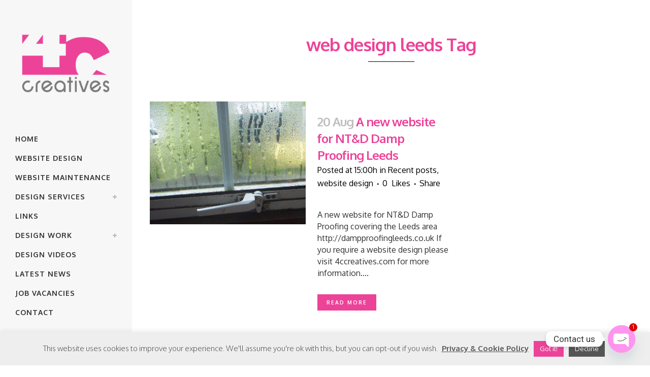

--- FILE ---
content_type: text/html; charset=utf-8
request_url: https://www.google.com/recaptcha/api2/anchor?ar=1&k=6Lcwh8QUAAAAADYjeDFJT84ak7hw0BoTLuGBTlVV&co=aHR0cHM6Ly80Y2NyZWF0aXZlcy5jb206NDQz&hl=en&v=PoyoqOPhxBO7pBk68S4YbpHZ&size=invisible&anchor-ms=20000&execute-ms=30000&cb=26i1gk3ppm87
body_size: 48644
content:
<!DOCTYPE HTML><html dir="ltr" lang="en"><head><meta http-equiv="Content-Type" content="text/html; charset=UTF-8">
<meta http-equiv="X-UA-Compatible" content="IE=edge">
<title>reCAPTCHA</title>
<style type="text/css">
/* cyrillic-ext */
@font-face {
  font-family: 'Roboto';
  font-style: normal;
  font-weight: 400;
  font-stretch: 100%;
  src: url(//fonts.gstatic.com/s/roboto/v48/KFO7CnqEu92Fr1ME7kSn66aGLdTylUAMa3GUBHMdazTgWw.woff2) format('woff2');
  unicode-range: U+0460-052F, U+1C80-1C8A, U+20B4, U+2DE0-2DFF, U+A640-A69F, U+FE2E-FE2F;
}
/* cyrillic */
@font-face {
  font-family: 'Roboto';
  font-style: normal;
  font-weight: 400;
  font-stretch: 100%;
  src: url(//fonts.gstatic.com/s/roboto/v48/KFO7CnqEu92Fr1ME7kSn66aGLdTylUAMa3iUBHMdazTgWw.woff2) format('woff2');
  unicode-range: U+0301, U+0400-045F, U+0490-0491, U+04B0-04B1, U+2116;
}
/* greek-ext */
@font-face {
  font-family: 'Roboto';
  font-style: normal;
  font-weight: 400;
  font-stretch: 100%;
  src: url(//fonts.gstatic.com/s/roboto/v48/KFO7CnqEu92Fr1ME7kSn66aGLdTylUAMa3CUBHMdazTgWw.woff2) format('woff2');
  unicode-range: U+1F00-1FFF;
}
/* greek */
@font-face {
  font-family: 'Roboto';
  font-style: normal;
  font-weight: 400;
  font-stretch: 100%;
  src: url(//fonts.gstatic.com/s/roboto/v48/KFO7CnqEu92Fr1ME7kSn66aGLdTylUAMa3-UBHMdazTgWw.woff2) format('woff2');
  unicode-range: U+0370-0377, U+037A-037F, U+0384-038A, U+038C, U+038E-03A1, U+03A3-03FF;
}
/* math */
@font-face {
  font-family: 'Roboto';
  font-style: normal;
  font-weight: 400;
  font-stretch: 100%;
  src: url(//fonts.gstatic.com/s/roboto/v48/KFO7CnqEu92Fr1ME7kSn66aGLdTylUAMawCUBHMdazTgWw.woff2) format('woff2');
  unicode-range: U+0302-0303, U+0305, U+0307-0308, U+0310, U+0312, U+0315, U+031A, U+0326-0327, U+032C, U+032F-0330, U+0332-0333, U+0338, U+033A, U+0346, U+034D, U+0391-03A1, U+03A3-03A9, U+03B1-03C9, U+03D1, U+03D5-03D6, U+03F0-03F1, U+03F4-03F5, U+2016-2017, U+2034-2038, U+203C, U+2040, U+2043, U+2047, U+2050, U+2057, U+205F, U+2070-2071, U+2074-208E, U+2090-209C, U+20D0-20DC, U+20E1, U+20E5-20EF, U+2100-2112, U+2114-2115, U+2117-2121, U+2123-214F, U+2190, U+2192, U+2194-21AE, U+21B0-21E5, U+21F1-21F2, U+21F4-2211, U+2213-2214, U+2216-22FF, U+2308-230B, U+2310, U+2319, U+231C-2321, U+2336-237A, U+237C, U+2395, U+239B-23B7, U+23D0, U+23DC-23E1, U+2474-2475, U+25AF, U+25B3, U+25B7, U+25BD, U+25C1, U+25CA, U+25CC, U+25FB, U+266D-266F, U+27C0-27FF, U+2900-2AFF, U+2B0E-2B11, U+2B30-2B4C, U+2BFE, U+3030, U+FF5B, U+FF5D, U+1D400-1D7FF, U+1EE00-1EEFF;
}
/* symbols */
@font-face {
  font-family: 'Roboto';
  font-style: normal;
  font-weight: 400;
  font-stretch: 100%;
  src: url(//fonts.gstatic.com/s/roboto/v48/KFO7CnqEu92Fr1ME7kSn66aGLdTylUAMaxKUBHMdazTgWw.woff2) format('woff2');
  unicode-range: U+0001-000C, U+000E-001F, U+007F-009F, U+20DD-20E0, U+20E2-20E4, U+2150-218F, U+2190, U+2192, U+2194-2199, U+21AF, U+21E6-21F0, U+21F3, U+2218-2219, U+2299, U+22C4-22C6, U+2300-243F, U+2440-244A, U+2460-24FF, U+25A0-27BF, U+2800-28FF, U+2921-2922, U+2981, U+29BF, U+29EB, U+2B00-2BFF, U+4DC0-4DFF, U+FFF9-FFFB, U+10140-1018E, U+10190-1019C, U+101A0, U+101D0-101FD, U+102E0-102FB, U+10E60-10E7E, U+1D2C0-1D2D3, U+1D2E0-1D37F, U+1F000-1F0FF, U+1F100-1F1AD, U+1F1E6-1F1FF, U+1F30D-1F30F, U+1F315, U+1F31C, U+1F31E, U+1F320-1F32C, U+1F336, U+1F378, U+1F37D, U+1F382, U+1F393-1F39F, U+1F3A7-1F3A8, U+1F3AC-1F3AF, U+1F3C2, U+1F3C4-1F3C6, U+1F3CA-1F3CE, U+1F3D4-1F3E0, U+1F3ED, U+1F3F1-1F3F3, U+1F3F5-1F3F7, U+1F408, U+1F415, U+1F41F, U+1F426, U+1F43F, U+1F441-1F442, U+1F444, U+1F446-1F449, U+1F44C-1F44E, U+1F453, U+1F46A, U+1F47D, U+1F4A3, U+1F4B0, U+1F4B3, U+1F4B9, U+1F4BB, U+1F4BF, U+1F4C8-1F4CB, U+1F4D6, U+1F4DA, U+1F4DF, U+1F4E3-1F4E6, U+1F4EA-1F4ED, U+1F4F7, U+1F4F9-1F4FB, U+1F4FD-1F4FE, U+1F503, U+1F507-1F50B, U+1F50D, U+1F512-1F513, U+1F53E-1F54A, U+1F54F-1F5FA, U+1F610, U+1F650-1F67F, U+1F687, U+1F68D, U+1F691, U+1F694, U+1F698, U+1F6AD, U+1F6B2, U+1F6B9-1F6BA, U+1F6BC, U+1F6C6-1F6CF, U+1F6D3-1F6D7, U+1F6E0-1F6EA, U+1F6F0-1F6F3, U+1F6F7-1F6FC, U+1F700-1F7FF, U+1F800-1F80B, U+1F810-1F847, U+1F850-1F859, U+1F860-1F887, U+1F890-1F8AD, U+1F8B0-1F8BB, U+1F8C0-1F8C1, U+1F900-1F90B, U+1F93B, U+1F946, U+1F984, U+1F996, U+1F9E9, U+1FA00-1FA6F, U+1FA70-1FA7C, U+1FA80-1FA89, U+1FA8F-1FAC6, U+1FACE-1FADC, U+1FADF-1FAE9, U+1FAF0-1FAF8, U+1FB00-1FBFF;
}
/* vietnamese */
@font-face {
  font-family: 'Roboto';
  font-style: normal;
  font-weight: 400;
  font-stretch: 100%;
  src: url(//fonts.gstatic.com/s/roboto/v48/KFO7CnqEu92Fr1ME7kSn66aGLdTylUAMa3OUBHMdazTgWw.woff2) format('woff2');
  unicode-range: U+0102-0103, U+0110-0111, U+0128-0129, U+0168-0169, U+01A0-01A1, U+01AF-01B0, U+0300-0301, U+0303-0304, U+0308-0309, U+0323, U+0329, U+1EA0-1EF9, U+20AB;
}
/* latin-ext */
@font-face {
  font-family: 'Roboto';
  font-style: normal;
  font-weight: 400;
  font-stretch: 100%;
  src: url(//fonts.gstatic.com/s/roboto/v48/KFO7CnqEu92Fr1ME7kSn66aGLdTylUAMa3KUBHMdazTgWw.woff2) format('woff2');
  unicode-range: U+0100-02BA, U+02BD-02C5, U+02C7-02CC, U+02CE-02D7, U+02DD-02FF, U+0304, U+0308, U+0329, U+1D00-1DBF, U+1E00-1E9F, U+1EF2-1EFF, U+2020, U+20A0-20AB, U+20AD-20C0, U+2113, U+2C60-2C7F, U+A720-A7FF;
}
/* latin */
@font-face {
  font-family: 'Roboto';
  font-style: normal;
  font-weight: 400;
  font-stretch: 100%;
  src: url(//fonts.gstatic.com/s/roboto/v48/KFO7CnqEu92Fr1ME7kSn66aGLdTylUAMa3yUBHMdazQ.woff2) format('woff2');
  unicode-range: U+0000-00FF, U+0131, U+0152-0153, U+02BB-02BC, U+02C6, U+02DA, U+02DC, U+0304, U+0308, U+0329, U+2000-206F, U+20AC, U+2122, U+2191, U+2193, U+2212, U+2215, U+FEFF, U+FFFD;
}
/* cyrillic-ext */
@font-face {
  font-family: 'Roboto';
  font-style: normal;
  font-weight: 500;
  font-stretch: 100%;
  src: url(//fonts.gstatic.com/s/roboto/v48/KFO7CnqEu92Fr1ME7kSn66aGLdTylUAMa3GUBHMdazTgWw.woff2) format('woff2');
  unicode-range: U+0460-052F, U+1C80-1C8A, U+20B4, U+2DE0-2DFF, U+A640-A69F, U+FE2E-FE2F;
}
/* cyrillic */
@font-face {
  font-family: 'Roboto';
  font-style: normal;
  font-weight: 500;
  font-stretch: 100%;
  src: url(//fonts.gstatic.com/s/roboto/v48/KFO7CnqEu92Fr1ME7kSn66aGLdTylUAMa3iUBHMdazTgWw.woff2) format('woff2');
  unicode-range: U+0301, U+0400-045F, U+0490-0491, U+04B0-04B1, U+2116;
}
/* greek-ext */
@font-face {
  font-family: 'Roboto';
  font-style: normal;
  font-weight: 500;
  font-stretch: 100%;
  src: url(//fonts.gstatic.com/s/roboto/v48/KFO7CnqEu92Fr1ME7kSn66aGLdTylUAMa3CUBHMdazTgWw.woff2) format('woff2');
  unicode-range: U+1F00-1FFF;
}
/* greek */
@font-face {
  font-family: 'Roboto';
  font-style: normal;
  font-weight: 500;
  font-stretch: 100%;
  src: url(//fonts.gstatic.com/s/roboto/v48/KFO7CnqEu92Fr1ME7kSn66aGLdTylUAMa3-UBHMdazTgWw.woff2) format('woff2');
  unicode-range: U+0370-0377, U+037A-037F, U+0384-038A, U+038C, U+038E-03A1, U+03A3-03FF;
}
/* math */
@font-face {
  font-family: 'Roboto';
  font-style: normal;
  font-weight: 500;
  font-stretch: 100%;
  src: url(//fonts.gstatic.com/s/roboto/v48/KFO7CnqEu92Fr1ME7kSn66aGLdTylUAMawCUBHMdazTgWw.woff2) format('woff2');
  unicode-range: U+0302-0303, U+0305, U+0307-0308, U+0310, U+0312, U+0315, U+031A, U+0326-0327, U+032C, U+032F-0330, U+0332-0333, U+0338, U+033A, U+0346, U+034D, U+0391-03A1, U+03A3-03A9, U+03B1-03C9, U+03D1, U+03D5-03D6, U+03F0-03F1, U+03F4-03F5, U+2016-2017, U+2034-2038, U+203C, U+2040, U+2043, U+2047, U+2050, U+2057, U+205F, U+2070-2071, U+2074-208E, U+2090-209C, U+20D0-20DC, U+20E1, U+20E5-20EF, U+2100-2112, U+2114-2115, U+2117-2121, U+2123-214F, U+2190, U+2192, U+2194-21AE, U+21B0-21E5, U+21F1-21F2, U+21F4-2211, U+2213-2214, U+2216-22FF, U+2308-230B, U+2310, U+2319, U+231C-2321, U+2336-237A, U+237C, U+2395, U+239B-23B7, U+23D0, U+23DC-23E1, U+2474-2475, U+25AF, U+25B3, U+25B7, U+25BD, U+25C1, U+25CA, U+25CC, U+25FB, U+266D-266F, U+27C0-27FF, U+2900-2AFF, U+2B0E-2B11, U+2B30-2B4C, U+2BFE, U+3030, U+FF5B, U+FF5D, U+1D400-1D7FF, U+1EE00-1EEFF;
}
/* symbols */
@font-face {
  font-family: 'Roboto';
  font-style: normal;
  font-weight: 500;
  font-stretch: 100%;
  src: url(//fonts.gstatic.com/s/roboto/v48/KFO7CnqEu92Fr1ME7kSn66aGLdTylUAMaxKUBHMdazTgWw.woff2) format('woff2');
  unicode-range: U+0001-000C, U+000E-001F, U+007F-009F, U+20DD-20E0, U+20E2-20E4, U+2150-218F, U+2190, U+2192, U+2194-2199, U+21AF, U+21E6-21F0, U+21F3, U+2218-2219, U+2299, U+22C4-22C6, U+2300-243F, U+2440-244A, U+2460-24FF, U+25A0-27BF, U+2800-28FF, U+2921-2922, U+2981, U+29BF, U+29EB, U+2B00-2BFF, U+4DC0-4DFF, U+FFF9-FFFB, U+10140-1018E, U+10190-1019C, U+101A0, U+101D0-101FD, U+102E0-102FB, U+10E60-10E7E, U+1D2C0-1D2D3, U+1D2E0-1D37F, U+1F000-1F0FF, U+1F100-1F1AD, U+1F1E6-1F1FF, U+1F30D-1F30F, U+1F315, U+1F31C, U+1F31E, U+1F320-1F32C, U+1F336, U+1F378, U+1F37D, U+1F382, U+1F393-1F39F, U+1F3A7-1F3A8, U+1F3AC-1F3AF, U+1F3C2, U+1F3C4-1F3C6, U+1F3CA-1F3CE, U+1F3D4-1F3E0, U+1F3ED, U+1F3F1-1F3F3, U+1F3F5-1F3F7, U+1F408, U+1F415, U+1F41F, U+1F426, U+1F43F, U+1F441-1F442, U+1F444, U+1F446-1F449, U+1F44C-1F44E, U+1F453, U+1F46A, U+1F47D, U+1F4A3, U+1F4B0, U+1F4B3, U+1F4B9, U+1F4BB, U+1F4BF, U+1F4C8-1F4CB, U+1F4D6, U+1F4DA, U+1F4DF, U+1F4E3-1F4E6, U+1F4EA-1F4ED, U+1F4F7, U+1F4F9-1F4FB, U+1F4FD-1F4FE, U+1F503, U+1F507-1F50B, U+1F50D, U+1F512-1F513, U+1F53E-1F54A, U+1F54F-1F5FA, U+1F610, U+1F650-1F67F, U+1F687, U+1F68D, U+1F691, U+1F694, U+1F698, U+1F6AD, U+1F6B2, U+1F6B9-1F6BA, U+1F6BC, U+1F6C6-1F6CF, U+1F6D3-1F6D7, U+1F6E0-1F6EA, U+1F6F0-1F6F3, U+1F6F7-1F6FC, U+1F700-1F7FF, U+1F800-1F80B, U+1F810-1F847, U+1F850-1F859, U+1F860-1F887, U+1F890-1F8AD, U+1F8B0-1F8BB, U+1F8C0-1F8C1, U+1F900-1F90B, U+1F93B, U+1F946, U+1F984, U+1F996, U+1F9E9, U+1FA00-1FA6F, U+1FA70-1FA7C, U+1FA80-1FA89, U+1FA8F-1FAC6, U+1FACE-1FADC, U+1FADF-1FAE9, U+1FAF0-1FAF8, U+1FB00-1FBFF;
}
/* vietnamese */
@font-face {
  font-family: 'Roboto';
  font-style: normal;
  font-weight: 500;
  font-stretch: 100%;
  src: url(//fonts.gstatic.com/s/roboto/v48/KFO7CnqEu92Fr1ME7kSn66aGLdTylUAMa3OUBHMdazTgWw.woff2) format('woff2');
  unicode-range: U+0102-0103, U+0110-0111, U+0128-0129, U+0168-0169, U+01A0-01A1, U+01AF-01B0, U+0300-0301, U+0303-0304, U+0308-0309, U+0323, U+0329, U+1EA0-1EF9, U+20AB;
}
/* latin-ext */
@font-face {
  font-family: 'Roboto';
  font-style: normal;
  font-weight: 500;
  font-stretch: 100%;
  src: url(//fonts.gstatic.com/s/roboto/v48/KFO7CnqEu92Fr1ME7kSn66aGLdTylUAMa3KUBHMdazTgWw.woff2) format('woff2');
  unicode-range: U+0100-02BA, U+02BD-02C5, U+02C7-02CC, U+02CE-02D7, U+02DD-02FF, U+0304, U+0308, U+0329, U+1D00-1DBF, U+1E00-1E9F, U+1EF2-1EFF, U+2020, U+20A0-20AB, U+20AD-20C0, U+2113, U+2C60-2C7F, U+A720-A7FF;
}
/* latin */
@font-face {
  font-family: 'Roboto';
  font-style: normal;
  font-weight: 500;
  font-stretch: 100%;
  src: url(//fonts.gstatic.com/s/roboto/v48/KFO7CnqEu92Fr1ME7kSn66aGLdTylUAMa3yUBHMdazQ.woff2) format('woff2');
  unicode-range: U+0000-00FF, U+0131, U+0152-0153, U+02BB-02BC, U+02C6, U+02DA, U+02DC, U+0304, U+0308, U+0329, U+2000-206F, U+20AC, U+2122, U+2191, U+2193, U+2212, U+2215, U+FEFF, U+FFFD;
}
/* cyrillic-ext */
@font-face {
  font-family: 'Roboto';
  font-style: normal;
  font-weight: 900;
  font-stretch: 100%;
  src: url(//fonts.gstatic.com/s/roboto/v48/KFO7CnqEu92Fr1ME7kSn66aGLdTylUAMa3GUBHMdazTgWw.woff2) format('woff2');
  unicode-range: U+0460-052F, U+1C80-1C8A, U+20B4, U+2DE0-2DFF, U+A640-A69F, U+FE2E-FE2F;
}
/* cyrillic */
@font-face {
  font-family: 'Roboto';
  font-style: normal;
  font-weight: 900;
  font-stretch: 100%;
  src: url(//fonts.gstatic.com/s/roboto/v48/KFO7CnqEu92Fr1ME7kSn66aGLdTylUAMa3iUBHMdazTgWw.woff2) format('woff2');
  unicode-range: U+0301, U+0400-045F, U+0490-0491, U+04B0-04B1, U+2116;
}
/* greek-ext */
@font-face {
  font-family: 'Roboto';
  font-style: normal;
  font-weight: 900;
  font-stretch: 100%;
  src: url(//fonts.gstatic.com/s/roboto/v48/KFO7CnqEu92Fr1ME7kSn66aGLdTylUAMa3CUBHMdazTgWw.woff2) format('woff2');
  unicode-range: U+1F00-1FFF;
}
/* greek */
@font-face {
  font-family: 'Roboto';
  font-style: normal;
  font-weight: 900;
  font-stretch: 100%;
  src: url(//fonts.gstatic.com/s/roboto/v48/KFO7CnqEu92Fr1ME7kSn66aGLdTylUAMa3-UBHMdazTgWw.woff2) format('woff2');
  unicode-range: U+0370-0377, U+037A-037F, U+0384-038A, U+038C, U+038E-03A1, U+03A3-03FF;
}
/* math */
@font-face {
  font-family: 'Roboto';
  font-style: normal;
  font-weight: 900;
  font-stretch: 100%;
  src: url(//fonts.gstatic.com/s/roboto/v48/KFO7CnqEu92Fr1ME7kSn66aGLdTylUAMawCUBHMdazTgWw.woff2) format('woff2');
  unicode-range: U+0302-0303, U+0305, U+0307-0308, U+0310, U+0312, U+0315, U+031A, U+0326-0327, U+032C, U+032F-0330, U+0332-0333, U+0338, U+033A, U+0346, U+034D, U+0391-03A1, U+03A3-03A9, U+03B1-03C9, U+03D1, U+03D5-03D6, U+03F0-03F1, U+03F4-03F5, U+2016-2017, U+2034-2038, U+203C, U+2040, U+2043, U+2047, U+2050, U+2057, U+205F, U+2070-2071, U+2074-208E, U+2090-209C, U+20D0-20DC, U+20E1, U+20E5-20EF, U+2100-2112, U+2114-2115, U+2117-2121, U+2123-214F, U+2190, U+2192, U+2194-21AE, U+21B0-21E5, U+21F1-21F2, U+21F4-2211, U+2213-2214, U+2216-22FF, U+2308-230B, U+2310, U+2319, U+231C-2321, U+2336-237A, U+237C, U+2395, U+239B-23B7, U+23D0, U+23DC-23E1, U+2474-2475, U+25AF, U+25B3, U+25B7, U+25BD, U+25C1, U+25CA, U+25CC, U+25FB, U+266D-266F, U+27C0-27FF, U+2900-2AFF, U+2B0E-2B11, U+2B30-2B4C, U+2BFE, U+3030, U+FF5B, U+FF5D, U+1D400-1D7FF, U+1EE00-1EEFF;
}
/* symbols */
@font-face {
  font-family: 'Roboto';
  font-style: normal;
  font-weight: 900;
  font-stretch: 100%;
  src: url(//fonts.gstatic.com/s/roboto/v48/KFO7CnqEu92Fr1ME7kSn66aGLdTylUAMaxKUBHMdazTgWw.woff2) format('woff2');
  unicode-range: U+0001-000C, U+000E-001F, U+007F-009F, U+20DD-20E0, U+20E2-20E4, U+2150-218F, U+2190, U+2192, U+2194-2199, U+21AF, U+21E6-21F0, U+21F3, U+2218-2219, U+2299, U+22C4-22C6, U+2300-243F, U+2440-244A, U+2460-24FF, U+25A0-27BF, U+2800-28FF, U+2921-2922, U+2981, U+29BF, U+29EB, U+2B00-2BFF, U+4DC0-4DFF, U+FFF9-FFFB, U+10140-1018E, U+10190-1019C, U+101A0, U+101D0-101FD, U+102E0-102FB, U+10E60-10E7E, U+1D2C0-1D2D3, U+1D2E0-1D37F, U+1F000-1F0FF, U+1F100-1F1AD, U+1F1E6-1F1FF, U+1F30D-1F30F, U+1F315, U+1F31C, U+1F31E, U+1F320-1F32C, U+1F336, U+1F378, U+1F37D, U+1F382, U+1F393-1F39F, U+1F3A7-1F3A8, U+1F3AC-1F3AF, U+1F3C2, U+1F3C4-1F3C6, U+1F3CA-1F3CE, U+1F3D4-1F3E0, U+1F3ED, U+1F3F1-1F3F3, U+1F3F5-1F3F7, U+1F408, U+1F415, U+1F41F, U+1F426, U+1F43F, U+1F441-1F442, U+1F444, U+1F446-1F449, U+1F44C-1F44E, U+1F453, U+1F46A, U+1F47D, U+1F4A3, U+1F4B0, U+1F4B3, U+1F4B9, U+1F4BB, U+1F4BF, U+1F4C8-1F4CB, U+1F4D6, U+1F4DA, U+1F4DF, U+1F4E3-1F4E6, U+1F4EA-1F4ED, U+1F4F7, U+1F4F9-1F4FB, U+1F4FD-1F4FE, U+1F503, U+1F507-1F50B, U+1F50D, U+1F512-1F513, U+1F53E-1F54A, U+1F54F-1F5FA, U+1F610, U+1F650-1F67F, U+1F687, U+1F68D, U+1F691, U+1F694, U+1F698, U+1F6AD, U+1F6B2, U+1F6B9-1F6BA, U+1F6BC, U+1F6C6-1F6CF, U+1F6D3-1F6D7, U+1F6E0-1F6EA, U+1F6F0-1F6F3, U+1F6F7-1F6FC, U+1F700-1F7FF, U+1F800-1F80B, U+1F810-1F847, U+1F850-1F859, U+1F860-1F887, U+1F890-1F8AD, U+1F8B0-1F8BB, U+1F8C0-1F8C1, U+1F900-1F90B, U+1F93B, U+1F946, U+1F984, U+1F996, U+1F9E9, U+1FA00-1FA6F, U+1FA70-1FA7C, U+1FA80-1FA89, U+1FA8F-1FAC6, U+1FACE-1FADC, U+1FADF-1FAE9, U+1FAF0-1FAF8, U+1FB00-1FBFF;
}
/* vietnamese */
@font-face {
  font-family: 'Roboto';
  font-style: normal;
  font-weight: 900;
  font-stretch: 100%;
  src: url(//fonts.gstatic.com/s/roboto/v48/KFO7CnqEu92Fr1ME7kSn66aGLdTylUAMa3OUBHMdazTgWw.woff2) format('woff2');
  unicode-range: U+0102-0103, U+0110-0111, U+0128-0129, U+0168-0169, U+01A0-01A1, U+01AF-01B0, U+0300-0301, U+0303-0304, U+0308-0309, U+0323, U+0329, U+1EA0-1EF9, U+20AB;
}
/* latin-ext */
@font-face {
  font-family: 'Roboto';
  font-style: normal;
  font-weight: 900;
  font-stretch: 100%;
  src: url(//fonts.gstatic.com/s/roboto/v48/KFO7CnqEu92Fr1ME7kSn66aGLdTylUAMa3KUBHMdazTgWw.woff2) format('woff2');
  unicode-range: U+0100-02BA, U+02BD-02C5, U+02C7-02CC, U+02CE-02D7, U+02DD-02FF, U+0304, U+0308, U+0329, U+1D00-1DBF, U+1E00-1E9F, U+1EF2-1EFF, U+2020, U+20A0-20AB, U+20AD-20C0, U+2113, U+2C60-2C7F, U+A720-A7FF;
}
/* latin */
@font-face {
  font-family: 'Roboto';
  font-style: normal;
  font-weight: 900;
  font-stretch: 100%;
  src: url(//fonts.gstatic.com/s/roboto/v48/KFO7CnqEu92Fr1ME7kSn66aGLdTylUAMa3yUBHMdazQ.woff2) format('woff2');
  unicode-range: U+0000-00FF, U+0131, U+0152-0153, U+02BB-02BC, U+02C6, U+02DA, U+02DC, U+0304, U+0308, U+0329, U+2000-206F, U+20AC, U+2122, U+2191, U+2193, U+2212, U+2215, U+FEFF, U+FFFD;
}

</style>
<link rel="stylesheet" type="text/css" href="https://www.gstatic.com/recaptcha/releases/PoyoqOPhxBO7pBk68S4YbpHZ/styles__ltr.css">
<script nonce="F6dGsc3w3YcCl4DlfaXksg" type="text/javascript">window['__recaptcha_api'] = 'https://www.google.com/recaptcha/api2/';</script>
<script type="text/javascript" src="https://www.gstatic.com/recaptcha/releases/PoyoqOPhxBO7pBk68S4YbpHZ/recaptcha__en.js" nonce="F6dGsc3w3YcCl4DlfaXksg">
      
    </script></head>
<body><div id="rc-anchor-alert" class="rc-anchor-alert"></div>
<input type="hidden" id="recaptcha-token" value="[base64]">
<script type="text/javascript" nonce="F6dGsc3w3YcCl4DlfaXksg">
      recaptcha.anchor.Main.init("[\x22ainput\x22,[\x22bgdata\x22,\x22\x22,\[base64]/[base64]/[base64]/ZyhXLGgpOnEoW04sMjEsbF0sVywwKSxoKSxmYWxzZSxmYWxzZSl9Y2F0Y2goayl7RygzNTgsVyk/[base64]/[base64]/[base64]/[base64]/[base64]/[base64]/[base64]/bmV3IEJbT10oRFswXSk6dz09Mj9uZXcgQltPXShEWzBdLERbMV0pOnc9PTM/bmV3IEJbT10oRFswXSxEWzFdLERbMl0pOnc9PTQ/[base64]/[base64]/[base64]/[base64]/[base64]\\u003d\x22,\[base64]\x22,\x22woo/[base64]/wrzDlx4pcSBgwpHDm8ORwrVow7TDnnDCsxbDink2wrDCu27DowTCi3wEw5UaAk1AwqDDtx/CvcOjw6DCkjDDhsOqNMOyEsKfw40ccVIBw7lhwpMsVRzDiU3Ck1/DoSHCriDCm8KPNMOIw7M4wo7Dnk/DocKiwr1Xwo/DvsOcKlZWAMOKC8KewpcOwoQPw5YYJ1XDgxPDvMOSUCHCscOgbXtyw6VjUMK3w7Anw7NPZEQaw7zDhx7DnD3Do8OVIMOPHWjDvid8VMKPw4jDiMOjwqPCvCtmATrDuWDCosOcw4/DgALCrSPCgMKzfCbDoE/[base64]/[base64]/DiMK/wq5DZUXCm8KYwqjDkX/DuX3DtFN6w6fCrMKaPMOaV8KCb13DpMOtSsOXwq3ClwTCuT98wqzCrsKcw7/Ci3PDiT3DmMOAG8K8MVJIOMK7w5XDkcK6wqEpw4jDksOsZsOJw4tUwpwWQDHDlcKlw7IQCAZFwqdxCDDCtCbCiSnCvU5/w5IrfMKXwr7DsjBAwol7N3vDhAzCtcKnMWt7w5IjRMK1wrNsUsK1wopLBgnCiXzDlChLwp/DjsKKw4IOw7suDCvDvMOhw6/DhRdpwoTCtRnDs8OFDFxsw7tbIsOyw59xW8OuN8KAVsKNwpzClcKCw6otEMKAw5EVVyXCqQklAV/[base64]/aRDCtXDCiXPCsQXCmHPCuR9HL8OVf8OIw6AFOzw6AsK2wpTCuS8Tf8Kdw6J2IcKxN8KfwrotwqA/wog3w4DDpWTCp8OmasKiT8OyAiXDv8O2w6dbMjHDm1pHwpBowpPDpmEZw404WVJbbEbCkHQlHMOJAMK6w6hSb8Ocw6PDmsOsw54neSrChcKRw5jDvcKxQ8KqLxRjFkMKwrALw5cQw79wwpjCgALChMKzw54xwp5UPcOUKS3CkjZewprDnsO/wrXCoQzCgVc4S8KqcsKgO8O4dcK9WU/[base64]/[base64]/CuUVyRsOFIMKNA8Knw7LDvcKmCT5YwrTCqMOhUFsBHMK3HQHChk0JwoJxf19EZ8OHUG/DtWHCgMOuJcO7USTCm3QWRcKKfsKQw67CuHB7X8OnwrjCk8KIw5LDvBxTw5NQP8Oyw5AxPUvDljtoNDJuw5EKwqc7acO4JRFgQcKMdETDiV4TdMO4w5YOw4DCncOoRMKvwr/Dv8KSwr8fGx3Cg8KwwoXCjFrCkUAtwowQw4RMw7TDomXCgsOdMcKNw6InLMK/RcKkwolWRsO+w4ccwq3Dt8K7w63DrDfCsV09LcKmw45nBjbCiMOKAsO0WcOoBDEVcg3Cl8KmfwQBWsOVcMO2w4xTCVzDqyYxNAcvwrUZwr5gBMK1JcKVw4XCqGXDm0FRWynDrQLDm8OlIcKJeEUuw5kkcWLCvk5mw5tqw6nDr8KuMk/CsBPDr8KuYMKpRsOPw4kcX8O5B8KhTkzDoDJBBMOkwqrCuQo7w6DDu8OXVsK2ccKDAEJww5Zzwr9Cw4ccAiILYVbDoyTCicOhFyMDw4vCssOuwq/CqRtVw48SwqjDrhTDoRkAwpvCpMOcC8OlMsK1w7FCMsKfwq49wrzDscKoTTwzZsOxCMKew4jDllsgw5huwqzCrTLDkVdSVcKuw40ewoAwGXnDusO5SVfDu3xxfcKCD07CtVfCnUDDszdmEcKEE8KLw7vDjsK7w5jDu8KpRsKAw6TCq0DDnzrDqCVjwqVkw45/wo9OCMKiw7TDusOzLMKdwqPDmA7DjcKnccOGwrXCpcOzw53CncKVw6dUwph0w554YQvCoAvCnlZQVsKHcMKpZMK7w5nDgFlqw459PQzDkERcw6waIVnCm8OYwrrCusKFw43DhFBbw7vClcKSI8OSw5IDwrctbsOgw45LP8O0w5/DqwbDjsK2w6/[base64]/DsHVPw7bDt8KgwpdVAcO6XAXCkcOvXDPCuDJLBMOmKsKxw5HDkcKZWcOdFcOPIidtwrTCqsOMwpbDvcKrCR3DiMO1w7xyC8KVw5nCrMKCw5FKGCnCp8KVACAkTE/DssO7w4jClMKUZVIwWMKPGsKPwr8NwpgTXHDDo8OxwpkZwpDCs03DtmHDnsKrZ8KYWjczKsO1wplbwpLDnDvDlcOoTcKHURXDkMKARsKjwpAEWjQELkxxAsOvfWXCvMOncsOqwqTDlsO7F8O8w5J0wpPCnMKpw4Mlw5oJJsOzDAJhw6hkYMKtw7RrwqAgwq/Dp8KowofCj0rCvMKfTcKUHC59JB1yGcOEecOawolqw4LDqcOVw6PCo8KAwovCkE9UAQ0kGHZOfQ5Lw6LCo8K/CMOdbTbCgGXDqMKIw6zDjgjDo8Oswr9NDUbDjiFfw5VFA8O4w7g1wr5pLGnDj8OVFsOpw75MZTMUw4vCqsOpIg3Cn8Kmw5LDglXDg8KXBnwnwoJIw4YEScOEwrYGb1/CmBBxw7cDGcO1QnfCoRPClizCqFQUX8OtacKxLMK2PMOQQ8Onw6E1IXtOMx3Cj8OQbmnDjcOBw77CowrCm8K/wrx2ACjCsWbCp1IjwpQ8UsOXWsOOwoM5YXYcEcOHw71+McK2ezbDqRzDjhkNJDc/RMK7wpF9ecKTwrRIwrttw6DCqVNuw5pfQhXDjMOeb8OcLC/DuQ1pB0bDr2XCpcK/ScOpPWUBS17CpsOjw5bDsgnCoRQJwofChifCjMKzw6jCq8ObF8O+wpjDlMK9UCJpJ8K/w7LDvkVuw5vCuELCqcKRM0PCr3VmVSUUw7nCtEnCpMOowp/Dsk5rwpMBw7NOwqgaXHvDjQTDr8KKwpzDhsK3RsO5SmpLPRTCn8KpNy/[base64]/[base64]/Cs8O7woR2wrDDvxjDvmUiJAoleHHDusOhw6ReR18/w5fDi8KEw4LCuXjDg8OedWwzwpTDn2YjPMKWwrXDnMKaRcOQP8Ovwr7DpE9nFVjDizjDkcKOwqDDvVfDj8O8Bj/Dj8Odw6oEBGzCizDCtDDDojnDvCQuwrHCi0ZrRREgYMOtZhsvWQnCtsKmUWVMbsOqEMODwoc7w64eDcK1OXkewqfDrsKKNSrCqMKSCcKgw4RrwpEKRzJfwojClBXDkRNtw7p/w6AzNMOXwr5QdAvDgcKERHw/w5rDusKjw6vDgMK/wrrDnkXCgx3CvkjCuUvDhsK0fEDCr3s+KMOsw5BMw5rCvGnDscOWFFbDtRzDp8OffMOdEMKew4fCv0kuw7kawq4ETMKAwo5IwpjDk0DDqsKRG0DCmAkqZ8O7QkTDr1cOJhlXGMK5wprCiMOcw7ZdAlnCpMKobSNkw5UdNXjDnWnCl8KzUMK+EsO/WcOhw6/[base64]/[base64]/[base64]/CjcKxLETCoW/CvSHDicKjw7lDSMKrVsK/w7RCPBfDmG/ColQNwpNqMxPCncKaw6bDtC0sASUZwqRDwoUmwod+IzLDvUXCpXRqwqpZw4Yrw4pjw7jDtnvDgsKAwpbDkcKEcDZtw4/[base64]/Do8OPw6bCpRJ+woN3w4XCl8OMw6nDk8K9HhRiwqoIFUcNwqnDikVWwpFnw5zDhsKvwq8UOzMpNcO5w4kmw4VLDQIIcMOSw7RKUQwkODTDmHDCkCQjwonDmRvDvcOlNFVhY8KowofDnADCvBgKFBnDqcOCwrkNw6wQM8Olw6jCicKPw7HDo8KdwrLDusK6OMOzw4/CnQ7Co8KLwrtTcMKyFmp/wqXCssOZw4zCmQ7DqntTw53DmGwfw6RmwrzCgMOGFwzCmcOJw74QwobDgUk+W1DCtmbDrMO8w63DuMOmNMK8w6EzOMOawrXDksOqWEjClXbCo2RFwp3DsALCp8O8PTZeekLCgcOaX8K7ch7ChSXCpsOvw4E2wqTCrhTDgWtyw6fDu2bCuS/Dm8ONUsONwojDt3EtC2fDqUIZOcOtYcOnckYkKTbDu2s/RUXDnD0Pwqd2wo3CosKpcsOdwqXCrcOlwrjChElLK8KWZmjClAE+woTCmsK4fiEzZsKbwqMAw68vVHHDgcK3SMKSSVzCuHTDkcKEw4dlHFsJcFtIw5l+wrhlwr/DosKPw4PCswvCvVwPYMK7wpt5BjvDocOKwpBxdyN7wqRTa8KBLFXCrRw5woLDkx3CsXplS28MRzPDgAsxwrHDpsOtLT8mO8OOw6BSGcK+w5TDsxMzOl80aMOhVMO0wr/DjcOBwqomw5XDjlXDvcKRwrJ+w6Bgw5FeZnLDtg01w5/CljLDp8OTb8Onwp4Dwp3DuMOASMO1P8KrwoVdJ3vCpBEuF8KsAMOxJsKLwo5SAnPClcODd8KTw5LCpMKHwpsSeBRXw7TDicKYMsOow5YNY3TCowTCk8OkAMOrWUdXw77DjcKwwrwlZ8O0w4FaDcOuw6V1CsKewpt/b8KXSQ4SwooZw6DCucKgw5/Cv8OvZ8KEwrfCvWoGw7PDlm/DpMKnf8KHB8O7wr0jO8KvAsKlw5MgdcOvw7nCqsKMbmwbw5t5IsOjwop/w7N0w6zDvwLDm1LCp8KRwrPCpsOVwpfCiAzCjcKLw6vCm8OsbsOkdUMuCk5hHmLDqnt6w7zDpXvCjMKNVBYQaMKheybDnRvCu0nDqsKGNsKiVkfCtcOsR2PCjsKABsKOZRrCiwPDhF/[base64]/DvGAfb2dQwqrDjMKfKwHDsMKowqPCqT/[base64]/Dv8OVQhnDvsO5wrTCt8OfbsKawoTDpsKGw71ywpV5Ly8aw6NsSkMIcArDrEbCk8OaM8KYJcOYw6tRKsOPF8OUw64ZwqPCnsKWw6jDsEjDi8OMWMK2TC9KezHDocONAsOsw4fDisKswqZNw6/Dnzo/AQjCtS0BWXwoOUs1w7c5V8OdwrRqAiDDlwvDicOlwqtSwrBOE8KTE2HDoxQwWsK0Zll2w5fCq8OoS8OIQD98w5h8BF/CrMOSJijDmDNQwpTCmMKFw6YGw4fDjMOIbMOxM1bDnWbDj8OSw5PCnHQXwpnDmMOTwqnDgzcnw7Vsw5IDZMKUFMKGwr3DuE9rw5ogwrfDqy84wojDj8K5fC/DvsKKHMOBBUQsCn3CqwFOwpTDhMOkUcO3wqbCscOSF18Bw51GwqQdccO9CcKhOjoIB8KPS3UWw7IQBsOswpLDiw4vWMKUf8OaKcKFw7Qzwoo8wq3DpMOdw4TCqglWXGXCncKcw6kIw4sFNifDuh3DjsOLKBjDosOdwrvCuMK8w5bDhUEWeEMaw4x/wpjDlMK6w48hEcOBwqjDriF0wqbCvwbDqSfDucK4w4sjwpQGYkJawoNFOsOIwrcCYXnCrjTDokAnw5NnwqshCGzDm0HDv8K1wrBeK8Kewp/[base64]/wqFhBsObw7XChkbCpMKlIz1QwoHDnHRaPMOVw4JOw7cafMOYfRdLHhd/[base64]/KkgPworDuMKTwpDDg8ORC8K/wo40SxfDhj8two3DglEtdsKwTcKhUF3CtcOgA8OEXMKUwrN0w5bCukTDssKMTMKdcMOrwro9F8Orw7FBwrbDnMOFN08YbsKsw7lsQ8KFWF7Dv8Onwr4NPsOfwoPCgUPCmDkZw6YPwod/KMKAbsKqZhPCgFk/ccKEwpjCjMKvw73DkMOZwoXDq3TDtTjCj8K2wq3CvcKgw7LCnS7DrcKaF8OfNnrDkMKpwojDscOGw4LCjsOZwqwSTMKSwrZhaAgow7YgwqMHKcKZwrXDqAXDt8KFw4jDlcOyMVlEwqdCwr/[base64]/w6rDlnRbw47CjTXDvsO8w6vDoCXDvB3DkAVVw4PDthYgRsKJE2LCs2XDksKhw5k/MCZSw4lNNsOOdMKxHGQWEDjCnnzCj8KHBsOjcMOUWX3DlMKXY8OEXEPCtxHCkcK2I8OLw77DgDkQbjkcwobDjcKKw5TDssOuw77CpcKkJQd4w6bDglzDlsOhwqgFfWXDp8OneCV5wpTDnMKiw4oKw7vCqwsHw7ggwos3RnPDiiICw5LDl8OpVcO5w6t8I1BdGh/CrMOBGFDDscKtPEkAw6fCqWIVw5LDusOwCsOew73DtcKpWWcDDMKtwpIsXMKPTmEmAcOuw5PCocOkw4fChsKIMsKWwpoHE8KewrzCjgjDicO/[base64]/w44GLMKxM8OxW8Ouw4Ubw5JNw5cLw6bCjAMtw4XCmcKfw4lnIcK9BAHCk8OPSCnCnAfCjsONwpHCsXYJw4PDgsKGQMOyPcOqwrYvGCBhw5LDtMONwrQvdHHClcKFwrPCsUY9wqPDocOXcQ/[base64]/DosK6AFZrXC3DpwZdwqDCjsKSwqnDvErCvcKWw6Iyw4bDk8KTw496Y8O4wp/CuRrDvTLDhHghcRrCh1Q+NQJ/[base64]/DqcKiw4FfwoRNw5nDt8KNwqfDhsO+KcODw4DDiMOfwrAcSgfCnsK1w5DCgMOSMH3DuMOdwp7DvsKNIhPCvC0jwrNzAcKiwqXDmQpuw40YdcOqWUEiZFdowpnDmUFxIMOHcMK/fG45DkFLNcKaw7DCqcKXSsKlKgdQB2fCgiIVfCrDsMODwo7Cp2bDi3zDtcO0wovCqCXDgy3CrMODM8KaPsKawqDCg8O1JsKMRsONw4LCkQ/Cul3Ck3cow5bCn8OMAAsLw7PCl0NRw4t8wrZ0wqcvJ0kdwpFQw41FWwFYV1TCn0/DmcOKKzFBwqtcHlfCtnAeeMKmHMOOw5rCuTPDusKQwovCncOxXsOlQzfCtixmwqLDjkPCpMORw5E6w5bDiMK1J1nDqBxww5HCsw5BIwvDvMOdw5obw4vDpDJ4DsKhwr52wpnDnsKOw5/DlUZVwpTCrcKAw78pwphhX8Osw73CosO5GcKIUMOvwrvCu8KQw5thw7bCq8Oaw59Oc8KZd8OfFMKaw6zDnmLDgsOadXzCj1nDsHlMw5/CgsKtUMOJwqk5w5s/NEtPwphEB8K0w7Y/AzUBwrMmwp7Dt2bCgsOMSUg3woTCmQ5resOow6XDt8OJworCl3/Dq8K9RTdHwrzDvmB7DMO3wrRAw4/[base64]/Ds00tIMKwYgrDhsOgwqDCsE9VwpPCmAJeB8OvEwAQdH/DvcKfwoYTICnDuMO1w6/Dh8KHw4VWwq7CocO1w6LDq1HDlMKtw5jCnjzCrcK1w4/DmcKDBXnDvMOvH8OAwrdvY8KKO8KYC8OVAG4zwp8FY8OJSWbDuWjDolXDlsONZBbCk1bCuMOFwpHDpULCr8Oswq1LHygUw7Z5w5gTwo3CtcKAWMKTN8KGPT3Cj8KsRsOYSU5VwpvDucOgwq7DisKjwojDjsOvw7t5wpnDtcOKUMOODcOzw5VUwow0wo0/M2jDtsO5UMOkw5Qww41wwpghBTVAw4xuw7R7L8OxFF94wprDnsOdw4vCosKUQwPCuSvDhGXDs1PCu8KtHsO4NQPDv8KfAMKdw55WDTzDpXHDpz/CiTEHw6rCkDIFwpPCh8KRwrdGwoYtN3XDgsK/wrcbQVUscMKCwrXDvsKMCMOYHMKUwqAja8Oiw43DvcO1BzBNwpXCpityLjZYw4nCt8OzPsOVQQnCpl1GwrhsNxDCvMOSw4AUWSJtV8OwwrJCJcOWaMK1w4Jxw4p9OCLCkEsFwprCicOpazw+w7gjwrY/[base64]/w6XDiMOBwqs+w6suGzVEwpQ5I1g6w6bDkcKJF8KNw7DDosKywoUNZ8KvKhgDw4RqZ8OEw64uwpodZMOhw5dzw6ArwrzCvcOKJQvDvR/Cu8OcwqXCindWWcOEw4vDkHUdKFDChFhIw4FhVsO5w4IReUPDjsO9YkkHwp5KQ8OTwo7ClcOOKsKYccKEw57DlsKhTDprwrcTYMKPT8O/wqrDlUbCqMOmw4LChjAcasKeFxvCoF0Lw7x1bFBwwqnCuXpyw7XCscOQw6UdfsK+wo/[base64]/[base64]/DocONUVhWOVZoLk4NHsKEw4vDlsKRw4RwaHhQAMKowrYGbV/DigZfRGTDnCIXH2cywqHDg8KtD3dUw55qwp9XwqfDlh/Dh8OyFl7DmcOYwqM9wo8Xwr8Fw4/CqgxJEMKVfcKMwpdWw5Y2HcOHEnYAPibCsSbCusKLwqDDn10Gw5vCulnCgMKDLhPDkMOiE8O6w5E5OkXCu34iQVbDtMKCZMORwqIewp9NDjJbw5/[base64]/[base64]/DusKhOFgLX8Kgw4gvw47DvWXCrUNXw6HCvMOVwqNkA8Kvd0vDsMOvGcKBVSLChH/DtsKJdxh0LBTDtMO1Zk3CssO0wqXDrAzCkj3DoMKewqpIDAUOWcKBKQ9BwoYLwqF2D8KPwqJJXFTCgMOtw7/[base64]/Co0vCrHI8S019flvDoxHDvF7Cg8KGQy4tLcKBw7LDqAzDtBfCuMONw63CucOYw496w7cyXG/DmG3DvDbDuyjChFvCr8OyZcKMV8KjwobCt1Y3UE3Cm8O/wpZLw49aUjjCtz8fDQV9wpxSJ0QYw6Qkw7LDpsOvwqVkZMKVwpVLJ1JxWwnDusOZF8KSeMK4ZnhLw7UHAcKrbF9awo4Qw4A+w7rDgcOXw4AfQB/[base64]/[base64]/[base64]/Ch8ORwofDjitANCrDjy4/w4tAw7QqQcK8wrzCicKpw5I/w4rCsAINw53DnsK6wrfDul4MwotCwqlYF8Krw6/ClTjCjXvCq8OPR8KOw4bCt8O8VMO3wqPDnMOJwrFgwqITWBXDmcK7PB5hwpDCl8OBwq3DusKMwqQKwrTDocO6w6ESw6HCscKywqDDpsOFWC8pcTvDrcK6FcK9eg7DlF4sbFnCsyBVw57CsCfCnMOGwoEGwocVYhtYfMK9wo8WD0EIwoLCjRgew73Do8O/dT1VwoQ3w4DDu8OXE8OUw6rDjD4+w4vDgcOaF33CisOowrHCkhw6CHRfw59qMcKyURjCuT3Dt8KdL8KZX8OTwpjDjxPCkcOycsKUwr3DocKAZMOrwpZsw5DDtRBOV8KgwoxJGArCtX7Ci8KkwpvDusK/[base64]/DhGLDkSwtwooIwpMJUcKwU2xtwqTDqsOECk1Rw6VDw4PDrypiw6bCvwgoXQzCtGxAZsKtw5zDp0FmK8OpckwGTsOkMidWw53ClMK5CzvDgsODwpTDmghXwqvDrcOvw7A7wqvDpcKMJ8OhTTp0wqjDqCnDrAZpwqnCnRs/wqfCosKSKk0QOcK3FlFkKn3DoMKeIsOZwonDr8KgcmoCwpwyEMKrC8OkTMOiWsO4KcOLw7/Cq8OwCiTCvAkFwp/CscK8McOaw7Mtw7rCv8O/KGA1R8Odw7XDqMOFdTFtWMKowpQkwrbDt03DmcK5wrVXRMKPb8O9HsO7woPCvcO/eXJQw4k6wrQBwp7Cl1/CnMKHCcOCw6jDkTgrwp96wqVPwp5ZwrDDhkPDumjCkXlTw4TChcOpwprDi3LCosO+wr/DhRXClwDCnyTDisOZf2vDhADDgsOFwonCvcKUPsKtY8KLD8OaA8Ocw4rCncOwwqXDjkFnCBgEakBEccKJJMOpw63CqcObw59cwqDDo1ZqCMK+V3EUKcO+QUBbw7sywqkMM8KVY8OuC8KEf8OWGcK6w7EadmvDlsK/w5oJWsKGwrdDw5LClVnCmsObw5/[base64]/DosOrwqI8wpLCuT7DgsKqJ8Kjw4UnPQwDAjjCvS85AwnDqgXCi38Owqclw4PDqxgKT8OMPsOIRMKkw6vDsU5cM37Cl8ODwrcfw5QAwp3Co8KywppUVXg0DsOjfcKuwp1hw4dnwrMAF8K1w7pnwqhPwr0pwrjCvsOJJ8K8AidSwp/Ci8KUKcK1fBTCtcOKw5/DgMKOw6EQesKRwrbCsADDhcOqw5nDvMOdHMOjwrvDr8K/L8KGwrTDusO1fcOFwrJqJcKpwpfCh8OTesObEMOEBzbDomQTw5Vow6LCqcKGRsOXw6rDtXZ6wrrCpsOqwr9MZGrCj8OadcKGwpTCjV/CijQ3wrMtwqQlw7FvIhXCkycFwpjCtsKHU8KcHUzCscKFwo0Mw5/DqgJEwqhaHArCunLCmDM4woAbwpBDw4Zfd3fCl8K6wrMjQBRHDVcfPGFqcMOpfgEOw4VZw7TCocOTw4BjBmZTw60EOiN1wo/[base64]/wqnDhsOXWsKTw6bClcKawp8YPErDocKCw5LCq8K8BgxJw6DDs8KdKF3ChMOJwqHDoMOrw4PCnsOrw4ksw5/DlsORY8ORPMOaGhDCiljCiMK8HTbCv8KTwqXDlcOFLRcDFXIgw6VrwrsWw4oSwqkIOmvCkTPDi2LDgzo1XsObFHsywoExwoTDrjLCp8Owwo9mU8K/cirDhz/CtsOATHTCoSXCqBYiWsO6YFMeHEzCi8OTw6wUwo0VCsOyw6PCpjrDocOawoJywr7ComvCpSc9QDrCsH0sDsKLFcKwCsOyUsOXZsKARjjDnsOiEcKtw5jDtMKeCMKrw6VGBmrDuVPCkz/[base64]/G0tKeR1MYAFBw6xtccKnM8Omw5LChMO/w7LDuQ/CsMKyAETCo1jCtMOgw4ZvCRc8wqE+w7Bew4nCmcO9wp7DpcKLX8OgFj88w5EVwqRzwrITw5fDr8KffTTCmMK2e3vCrWfDtkDDtcOHwrjCmcO/C8KEccO0w71oP8OqKcKyw7cNRyXDtF7DpMKgw4vCgHZBG8KTwp5FVHlDHA4Fw7LCnW7CiFpxPmrDoX/Cu8KOw4jChsOOw6LCjztjwo3DtQLDt8Ouw5bCvWJHwqUeDsOdw4nClmItwp/DqcObw6NzwoTDuGnDt1XCq1LCm8OFw53CvirDl8KCeMORQ3nDqMOPa8KMO3p9acK+JMOrw5fDq8K0cMKawqrDgcK/A8Ozw6d5w4rDksKTw7VtDGDCjcOLwpFfQ8ObWHbDsMObAwbCqhUkeMO1BEbDrwsaIcOVCMKiT8KMXksSUA0SwqPDtAEKwpMZccOUw7XCjMKyw5cbw4g6wo/DvcOoDMO7w65TNCrDgcO5DcOiwrU3wo0Dw6rDrsK3wqIdw4rCusKWwrwxwpPDocKZwrvCosKGw5hHB1/DksOHJMO7wpvDgVtjwqvDjFNmwqoBw5pBK8KXw6hHw71+w6nDjEpDwojDhMOmanzCiSYNKB0Vw75Ma8KTXQwRw5BBw6jDmMOlAsK0e8OSdzPDnMKyeRLCp8OuIW4IR8O6w5fCuz/DjHchGMKhagPCs8KaeTM4VMOew4rDnsOHLUVZwp7ChjvDpcODw4bCl8Oiwo1iwqPDpzl5w78Iwp4zw6F5d3XCtsKHw7ltwo95LxwVwqslH8Oxw43Dq3FwGcOFXcK7FcKkwrzDjMOVXMOhHMK9w7LDuDrDtnLDpifCosKDw77CosKnMgbDgH9CLsOPwq/CrXhQXwdlOV5LZMKkwoFfIDgrOkl+w7Uww4oBwpdqDMKgw4EkDsOuwqEtwp3DjMOUQ2oDF0HCuT1hw4rDr8K7KzRRwq9ILMKfw4LDuETCrgsUwoNSFMKiFcOVBTzDj3jDjcObwqHClsKrUi59aXhnwpE/w4sTwrbCucO9DBbDv8OYw4JxcR8jw7tdw4rCpcKiw6EUE8K2woHCgWfChgxGKMOzwqxsAMK5MWrDq8KswpVew77Cu8KcRxbDvMOOwpsKw5oPw6fCni53RsKdEhdmRUbCh8KgKxkAwqjDj8KKCMOJw5jCqhRLDcKtZ8K9w5LCukshAVzCiDhNRMKmNMKWw7sXD0/[base64]/CocKTwpRYDsOTw7TDhwA7wrZeF8KUVcOnw5DDhsOYKsKqwrVeFMOpEcOrM0RTwqbDoiPDrBfDrB/Ch2DCugJ7ZWYqAlVTwobDosOVwq5DecKWWMKnw4DDkUrCpcKBwoIBP8KFI3Nbw5h+w4A4FMKveAcQwrAcFMKfFMO/TljDn1dmBsOHFUrDjjl8dsO+RcOrwrBwT8O2a8O9bcKaw7U9TwYXaTrDtEXCgC7CqGZlF0bDqMKiwqvCocO8FT3CgRTCvsO2w6PDrAzDvcObw4J+fBrCqVZtLkfCqsKKVGtyw7vCmsKIeWdVZcKOZn7DmcK5YmTDhcKnw69ZN2dBM8OLPcKdNypnKHrDkX/CmwQfw4XDk8KvwohGUF/CvX10L8K9w6LCmSPCp0DCpMKJLsKcwqwTMMK5Jm53w4ljHMOrDx5CwpnDvHUIUk10w5HCsWEOwoETw6M7fQYPUsK4w4Jtw5xOQMKjw55APcKTGcKmKQTDqcKBQg5Ow4XCpsOtY18HMjTDhMOuw7RnVyE6w4wjw7LDgcKnfcOHw6Uww5DCl1fDlMKMwo/Dp8O+QsOiX8Onw4rDgsKIYMKAQMKQwoLDkzjDpkfCrWFWEnbCvcOewq3DiTfCsMOIw5Nqw6XCjXwHw5vDphEef8K5Zn/DuVjDoRLDlSDCncK7w7ckcMKOR8O/D8KJEsOAwovCoMK+w75nw65Cw65lWmPDoWDDtsKEYcOQw6U3w73DgXrDkMOaHkU1NMOGE8KUJGDCjMOMNTYrasOgw5p+MkrDpHlUwoZeV8K4IVIHw6rDiV3DrsOAwoBiAcOvw7bCmSgkwp5KSMOiQRrDhWfCh31QNFvCvMKFw5zDugYuXWQ4NcKBwpA7wpVhwqDCtXM/[base64]/DpkkdacODPmtow7QNwpMKFVbDuzR/[base64]/CjMO9YsOhwoXDucOwZsOBwq3DrcKJEmfDrSPDjCTDgUt6Wi08wqTDqgvCnMOvw7jCs8OGwqB7EcKxwp5OKhxZwppmw5xWwprDmVEQwozCtQQMHMOgwrXCrcKbMFnCisO/[base64]/[base64]/[base64]/DpVVgwp7CtsKNw4Edw7oxw4TCtMKDM1zDjk0OOlLCjG3Dni/CtDNtIxzCsMOCFxxnwrnChELDv8KMJMKwHDYrfcOHXMKfw5XCuVPChMKeFMKvw77Cp8KMw5tmD3DClcKDw6x6w5bDgcOVMcKEYMKUwo7DjMKowpIyRMOYXsKAX8OqwpgAw7leZ0FdcQTCi8KHBW7CvcO0w6hVwrLDncKtVD/Dv0dgwpHCkCwEL2YlJMO6QsK3QzFMw4LDl2FBw5bCgC5UCMKUY0/DpMK+wpQqwqVswpF6w6XCvMOcw7/DokDChn5ew4BvQMOrbWjDm8OFCsO1HjHDgwMEw7DCkGDCp8O6w6TCoQFSGwjCnMKpw4BqUMKGwohew5vCqDPDhwgvw6sYw50AwrLDvmxWwrEIOcKgTQNIcgbDn8ODSi7CosOywpg3w5Z4w5nCkcKjw50XXsKIw7lGcmrCgsKUw4Nuwpg/SsKTwqFxHMO8wpnCuEjCkVzCgcOhw5BFeXp3w658AMOncW86w4IgDMKIw5XCpEx7bsKwRcKCJcKWHMOubSjDtlzClsKPQMKSVHI2w55nBR7DosKqw60vUsKcb8Kuw5LDvBvCphDDridnCMKGZsKvwr/Dr1jCuyRuaQzDnQEmw6VOwqppw47CvTPCh8OlHGPDjsOVwqkbB8KxwobCp2PCqMK3w6YTw6R0BMK7HcOSYsKkPsKyRcOnTUvCtHvCvsO6w6PDlD/[base64]/J8OUDU1TwrTDqTrCmDPDgwTCtHDCnsKMOcO0cFoRJlF1GMObw5dBw6Jof8KFwqnDknwGWiMYw4TDiAUfK2zCmCIbw7PChTQIA8KfU8K3w4LDoVBIwpZsw7PCt8KCwrnCiWg/wpBTw75BwpjDjxpBw7RBBCEewq0zC8OqwrzDqllPw5g9KMKDwoDCiMOrwq3CtGZ9fncJGFnCpMK8ehzDqyB5O8OSD8OZwq0Qw6LDksO7Klx/A8KiIsOQWcOBw4oXwpfDmMO+J8KfA8OVw7tJAxdEw5U4wrlAeAALBVnCp8Kha1fDh8K4wo7CkRDDk8KNwrDDmTs/RBoYw6vDssOeE2k9w5p9MC4MGwPCgRR5w5DCjsO4Mh9kY15Xw5PDvQ/CnhfCh8K1w7vDhS1rw7N/w5ojD8OjwpTDnH9FwpIpBVc6w5M1NMKzFQjDqyoPw7Ynw5DCu3hANT50wpdfDsO2W1QGNMOTfcKcI0tmwrzDvcK/[base64]/[base64]/ChMOLw5fCiATDvcKrN8O0w7DDgcOSw5HDgMOtw57DsDUXB00mRcOfNyvCoAzClUQsclY6XsOyw5/Dk8KfV8K1w7F1I8OGFsKvwpxywpUoYsKUwpo9w4TCvQckQ01Hw6LDrHTCpMKIP1HDucKdwrcOw4/CsQ7DgBAfw6kIG8OIwrkiwp0LLWHCiMK2w7AowrjDgRbCh3R6JVDDrsO6CyM0w4MKwqNpYxDDhRHCoMKxw40sw73Cmnxgw5ggwrseMz3CgcKUw4MBwo0Sw45yw6BSw7RGwpYBcT8mwozCgSHDicKawqDDjGIMOsKyw7XDq8KrN1Q4NRzCrsKeQgvDsMOuSsOewo/[base64]/Cr297wonCoR5ZEWjCkV/[base64]/w5rCpMObw5ZUV8K3JjwYDsOkI3HCsRHDkcOaWAEBdcKCXWQhwqJVUlnDl0kIBnHCvsKQwp0EVHrCpGvCmhzDgnlkw5l7w4DDssK6wqvCjMOyw5XDm0HCocKwI0/DusOpJ8KDw5QuTsKSNcOqw5sVwrEVCUPClxHDjlZ6McKvWjvCgFbDpCofbRgtw6sLw6wXwoU/w6TCv2PDnsKVw4w1UMK1fnrDmQckwrHDrsO9BEBOYcOmRMOjQmnDssKyFzBNw5AxJMKqQ8KBFnJZDsOJw4vDqFlRwrkJwojCj1/CmS3ChXomPnfCg8Omwr/Cq8KzQkDCmcKzYTYoWVIPw4jCrcKORsKtORDCqMOuXyt3XGAlw70Ub8KiwrXCs8O7wrleccO/[base64]/DhjpWZMKuTXDDpgl3HsK8w6svwqpTY8KoRgo9wpDCsytzJSAVw57DlMK3JinChMOzwo7DkMKGw6MeAUV/wprDv8Knw5NmfMKvwr/DjMKLCcKmw7PCvMKhwoDCsUUVAcK8woVGwqJRPMO4wpjCl8KSbAnCmMOSD33CgcKsIAnChMKhwqDCv3bDvCvCscOHwplMw5jCncO3Gj3DsS3CrVrDu8O0wq/DsRrDtWEmw4g9LsOUXsO9w6rDmT/[base64]/CsmZ/w4LChRTDtXTDvBBTw5oew7/DjThqdXnDjEnDgsK/w6FNwqBwHcKOwpfDvF/DocKOwrF/w4nDpcOdw4LCpn/[base64]/D8KFNMKiwpXCnsKZw4xRUSglTsKsBkhgZwclw73CqMOtKGpjT3FrGsKhw5Zsw4xgw5QSwpYmwqnCmXw6B8Opw4cBfMOdw4nDg0gbw5vDll7CncKnRWLCrMOLZTYcw65Twpdew4RCRcKZLsO/A3XCtsOiQMKMAXZHfcOrwqkEw4lVLMO5PXsvw4XDi28vW8KeI07DiVTDmcOew4fCg0NSZMKcPMK/OiPDhcOUCwrClMOpdzfCqsK9Rj7DiMKsYS/CtwjDhSbCrQzCl1nDtzlrwpTCrMOjV8KRw78zwoZNwobCoMKTNV1UMwNpwoTDrMKuw5kdwobClUnCsjl2I2rChMK9Xj7Dn8K5FkXDucK1WFbCmxrDq8OGBw3ClxvDtsKXwoBwNsO4GV9rw5ddwonDh8KbwpZoIh4FwqLDk8Ofe8KWwrbDscKmw41Bwp4tYjJjKi/DkMKERjvDmMO3wrvDnEfDvxLCoMKcMMKAw5ZAwqjCp2kpJAYQw4HCnAnDgMKIw6LCj2kuwpoXw7tsQMOHwqTDi8O0MMKTwpJ4w7VSw7gtZ0o+PhfCkxTDvWzDqcOnMMKVCSQgw7J0KsOPSwl9w4bDhsKaWk7CiMKOMU9uZMKldcO9Gk/DrmM1woJBGnTDlSoNFkzCjsKyEcO9w6jChVciw7EBw4Aewp3CuDpBwq7CocO+w5hdwqzDqsK4w5sXT8KGwqzCpj8FTMKtLsODK1MVw5p2Cj/[base64]/Ct8Osw6R/HcO0UGpNCjJ1w7/DscOAV2XDvhrDunLDmRvCgsOyw5USLMKKwr3CjRrDgMOfTTzCoEgGDFN+SMO+N8KecArCuCJQwq1fEHXCuMOsw4zCjcK9fBkmw5zCrBBMc3TCv8O+wpvDtMO3w67DmMOWw53Dj8Kiw4ZYT2XDqsKRG2V/VsOIwpZdw4HDv8KHwqHDvBPDmsO/[base64]/CilUnY8K/wo1zBcOhwq5zw6TDoULDvSchwrXDgsK8w7LCvcONK8KUwrzCkcK3w6lsccOoSzZzw73CnMOKwrfChkMJHmR/HcKweT7CjMKJYRzDksKow4/DncKSw4bCocOxUMOtw6TDlMK4acKTcMK0wpEoLn/Cu39hYcK+wqTDpsK+QcOYfcOLw74ZKE/[base64]/wolPacOew5HCmB/DlsO2wrzDgXhEw4PDm0XCuCrCgcKObCbDsWBlw6/ChlcBw4HDv8KMw6nDmTHCrcOzw4dHwrnDglfCocKjACQnw73DoGvDrcKlXcKBOsOJFSrDqGJNQMOJR8OrDQHCp8Ofw4F0WWfDvEAPYcKYw7/DjMK0HsOlCsOlPcKrw47CnE7DvArDkMKubsO6wql5wp/DvSlmc0jDphXCuHMPVFFAwonDhUfDv8K+LibChcKEYcKCVMKxU3zCl8KKwqHDtcOsIyXChH7DmHARw4/CjcKIw5LClsKdw7lwXyDChsKnwptKNsOOw6rDog7DosO+wpHDgVFSQsOlwol5KcKYwpbCvFRzDE3Dl1glw6XDsMKRw5IMWivDiVJew4rDpi8EJ0fDnXhnUMKywopkFsODSCRqw7bCmcKow73Ds8O5w7jDonnDusOOwq/DjlPDksOxw43CpcKxw61EODzDhsKSw53ClsOBOAkjWmjDs8OowokSU8O0IsOlwqlRJMKow5U6w4XCvMK9w7DCmMOCwoTCg3PCkRXCiF7DpMOWa8KRP8OOeMKuwo7Dp8OIc0vDt0A0wo0awoxGw4TDmcKHw7pxwoTDsi1qQXQ/[base64]/CrXjDr2XCm8KywpXChg1FwoRHEsK8OsKqDsKBJ8OHRgbDhsOZwpNkMz7DsUNAw7fCiiZTw5xdXlVlw5wUwopnw57CkMKYYsKAWhIqw7IdNMKUwoPCvsOPYWbCujdE\x22],null,[\x22conf\x22,null,\x226Lcwh8QUAAAAADYjeDFJT84ak7hw0BoTLuGBTlVV\x22,0,null,null,null,0,[21,125,63,73,95,87,41,43,42,83,102,105,109,121],[1017145,942],0,null,null,null,null,0,null,0,null,700,1,null,0,\[base64]/76lBhnEnQkZnOKMAhmv8xEZ\x22,0,0,null,null,1,null,0,1,null,null,null,0],\x22https://4ccreatives.com:443\x22,null,[3,1,1],null,null,null,1,3600,[\x22https://www.google.com/intl/en/policies/privacy/\x22,\x22https://www.google.com/intl/en/policies/terms/\x22],\x22YQtFOrq41DoKdaqjCMiMN7mlo7ikd5J2zNZ393qTMTg\\u003d\x22,1,0,null,1,1769301008085,0,0,[167,151,86,28],null,[98,160,200,155],\x22RC-8Ps5tqnQKIGj_w\x22,null,null,null,null,null,\x220dAFcWeA42LPgeyzV3i5PEhGv5Iuv5p63YkaWK180E5uapFRGuUQNub9QLplq1dcwVptKqSbhjx1oMFbmsnjUl6WCpMPIK8vpPjA\x22,1769383807836]");
    </script></body></html>